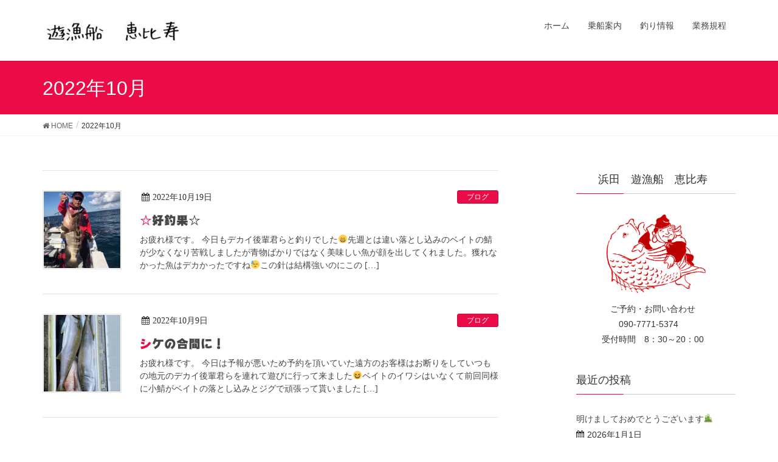

--- FILE ---
content_type: text/html; charset=UTF-8
request_url: https://yuugyoebisu.com/2022/10/
body_size: 12579
content:
<!DOCTYPE html>
<html lang="ja">
<head>
<meta charset="utf-8">
<meta http-equiv="X-UA-Compatible" content="IE=edge">
<meta name="viewport" content="width=device-width, initial-scale=1">
<title>2022年10月 | 浜田　遊漁船　恵比寿（えびす）</title>
<meta name='robots' content='max-image-preview:large' />
<meta name="keywords" content="浜田、浜田市、船釣り、遊漁船、恵比寿、えびす、島根県、山陰、イカ釣り、アジ、鯛" />
<link rel='dns-prefetch' href='//webfonts.xserver.jp' />
<link rel='dns-prefetch' href='//s0.wp.com' />
<link rel='dns-prefetch' href='//oss.maxcdn.com' />
<link rel="alternate" type="application/rss+xml" title="浜田　遊漁船　恵比寿（えびす） &raquo; フィード" href="https://yuugyoebisu.com/feed/" />
<link rel="alternate" type="application/rss+xml" title="浜田　遊漁船　恵比寿（えびす） &raquo; コメントフィード" href="https://yuugyoebisu.com/comments/feed/" />
<meta name="description" content="2022年10月 の記事 浜田　遊漁船　恵比寿（えびす） 山陰　島根県　浜田　遊漁船　恵比寿です。イカ釣り、流し釣り、ジギングから泳がせ釣りなどご希望があればご相談に応じます。山陰島根浜田沖の釣果情報をお伝えします！出港場所：浜田市大辻町　お気軽にお問い合わせください。" /><script type="text/javascript">
/* <![CDATA[ */
window._wpemojiSettings = {"baseUrl":"https:\/\/s.w.org\/images\/core\/emoji\/14.0.0\/72x72\/","ext":".png","svgUrl":"https:\/\/s.w.org\/images\/core\/emoji\/14.0.0\/svg\/","svgExt":".svg","source":{"concatemoji":"https:\/\/yuugyoebisu.com\/wp-includes\/js\/wp-emoji-release.min.js?ver=6.4.7"}};
/*! This file is auto-generated */
!function(i,n){var o,s,e;function c(e){try{var t={supportTests:e,timestamp:(new Date).valueOf()};sessionStorage.setItem(o,JSON.stringify(t))}catch(e){}}function p(e,t,n){e.clearRect(0,0,e.canvas.width,e.canvas.height),e.fillText(t,0,0);var t=new Uint32Array(e.getImageData(0,0,e.canvas.width,e.canvas.height).data),r=(e.clearRect(0,0,e.canvas.width,e.canvas.height),e.fillText(n,0,0),new Uint32Array(e.getImageData(0,0,e.canvas.width,e.canvas.height).data));return t.every(function(e,t){return e===r[t]})}function u(e,t,n){switch(t){case"flag":return n(e,"\ud83c\udff3\ufe0f\u200d\u26a7\ufe0f","\ud83c\udff3\ufe0f\u200b\u26a7\ufe0f")?!1:!n(e,"\ud83c\uddfa\ud83c\uddf3","\ud83c\uddfa\u200b\ud83c\uddf3")&&!n(e,"\ud83c\udff4\udb40\udc67\udb40\udc62\udb40\udc65\udb40\udc6e\udb40\udc67\udb40\udc7f","\ud83c\udff4\u200b\udb40\udc67\u200b\udb40\udc62\u200b\udb40\udc65\u200b\udb40\udc6e\u200b\udb40\udc67\u200b\udb40\udc7f");case"emoji":return!n(e,"\ud83e\udef1\ud83c\udffb\u200d\ud83e\udef2\ud83c\udfff","\ud83e\udef1\ud83c\udffb\u200b\ud83e\udef2\ud83c\udfff")}return!1}function f(e,t,n){var r="undefined"!=typeof WorkerGlobalScope&&self instanceof WorkerGlobalScope?new OffscreenCanvas(300,150):i.createElement("canvas"),a=r.getContext("2d",{willReadFrequently:!0}),o=(a.textBaseline="top",a.font="600 32px Arial",{});return e.forEach(function(e){o[e]=t(a,e,n)}),o}function t(e){var t=i.createElement("script");t.src=e,t.defer=!0,i.head.appendChild(t)}"undefined"!=typeof Promise&&(o="wpEmojiSettingsSupports",s=["flag","emoji"],n.supports={everything:!0,everythingExceptFlag:!0},e=new Promise(function(e){i.addEventListener("DOMContentLoaded",e,{once:!0})}),new Promise(function(t){var n=function(){try{var e=JSON.parse(sessionStorage.getItem(o));if("object"==typeof e&&"number"==typeof e.timestamp&&(new Date).valueOf()<e.timestamp+604800&&"object"==typeof e.supportTests)return e.supportTests}catch(e){}return null}();if(!n){if("undefined"!=typeof Worker&&"undefined"!=typeof OffscreenCanvas&&"undefined"!=typeof URL&&URL.createObjectURL&&"undefined"!=typeof Blob)try{var e="postMessage("+f.toString()+"("+[JSON.stringify(s),u.toString(),p.toString()].join(",")+"));",r=new Blob([e],{type:"text/javascript"}),a=new Worker(URL.createObjectURL(r),{name:"wpTestEmojiSupports"});return void(a.onmessage=function(e){c(n=e.data),a.terminate(),t(n)})}catch(e){}c(n=f(s,u,p))}t(n)}).then(function(e){for(var t in e)n.supports[t]=e[t],n.supports.everything=n.supports.everything&&n.supports[t],"flag"!==t&&(n.supports.everythingExceptFlag=n.supports.everythingExceptFlag&&n.supports[t]);n.supports.everythingExceptFlag=n.supports.everythingExceptFlag&&!n.supports.flag,n.DOMReady=!1,n.readyCallback=function(){n.DOMReady=!0}}).then(function(){return e}).then(function(){var e;n.supports.everything||(n.readyCallback(),(e=n.source||{}).concatemoji?t(e.concatemoji):e.wpemoji&&e.twemoji&&(t(e.twemoji),t(e.wpemoji)))}))}((window,document),window._wpemojiSettings);
/* ]]> */
</script>
<link rel='stylesheet' id='font-awesome-css' href='https://yuugyoebisu.com/wp-content/themes/lightning/inc/font-awesome/versions/4.7.0/css/font-awesome.min.css?ver=4.7' type='text/css' media='all' />
<style id='wp-emoji-styles-inline-css' type='text/css'>

	img.wp-smiley, img.emoji {
		display: inline !important;
		border: none !important;
		box-shadow: none !important;
		height: 1em !important;
		width: 1em !important;
		margin: 0 0.07em !important;
		vertical-align: -0.1em !important;
		background: none !important;
		padding: 0 !important;
	}
</style>
<link rel='stylesheet' id='wp-block-library-css' href='https://yuugyoebisu.com/wp-includes/css/dist/block-library/style.min.css?ver=6.4.7' type='text/css' media='all' />
<link rel='stylesheet' id='vk-blocks-build-css-css' href='https://yuugyoebisu.com/wp-content/plugins/vk-all-in-one-expansion-unit/plugins/vk-blocks/build/block-build.css?ver=0.6.0' type='text/css' media='all' />
<style id='pdfemb-pdf-embedder-viewer-style-inline-css' type='text/css'>
.wp-block-pdfemb-pdf-embedder-viewer{max-width:none}

</style>
<style id='classic-theme-styles-inline-css' type='text/css'>
/*! This file is auto-generated */
.wp-block-button__link{color:#fff;background-color:#32373c;border-radius:9999px;box-shadow:none;text-decoration:none;padding:calc(.667em + 2px) calc(1.333em + 2px);font-size:1.125em}.wp-block-file__button{background:#32373c;color:#fff;text-decoration:none}
</style>
<style id='global-styles-inline-css' type='text/css'>
body{--wp--preset--color--black: #000000;--wp--preset--color--cyan-bluish-gray: #abb8c3;--wp--preset--color--white: #ffffff;--wp--preset--color--pale-pink: #f78da7;--wp--preset--color--vivid-red: #cf2e2e;--wp--preset--color--luminous-vivid-orange: #ff6900;--wp--preset--color--luminous-vivid-amber: #fcb900;--wp--preset--color--light-green-cyan: #7bdcb5;--wp--preset--color--vivid-green-cyan: #00d084;--wp--preset--color--pale-cyan-blue: #8ed1fc;--wp--preset--color--vivid-cyan-blue: #0693e3;--wp--preset--color--vivid-purple: #9b51e0;--wp--preset--gradient--vivid-cyan-blue-to-vivid-purple: linear-gradient(135deg,rgba(6,147,227,1) 0%,rgb(155,81,224) 100%);--wp--preset--gradient--light-green-cyan-to-vivid-green-cyan: linear-gradient(135deg,rgb(122,220,180) 0%,rgb(0,208,130) 100%);--wp--preset--gradient--luminous-vivid-amber-to-luminous-vivid-orange: linear-gradient(135deg,rgba(252,185,0,1) 0%,rgba(255,105,0,1) 100%);--wp--preset--gradient--luminous-vivid-orange-to-vivid-red: linear-gradient(135deg,rgba(255,105,0,1) 0%,rgb(207,46,46) 100%);--wp--preset--gradient--very-light-gray-to-cyan-bluish-gray: linear-gradient(135deg,rgb(238,238,238) 0%,rgb(169,184,195) 100%);--wp--preset--gradient--cool-to-warm-spectrum: linear-gradient(135deg,rgb(74,234,220) 0%,rgb(151,120,209) 20%,rgb(207,42,186) 40%,rgb(238,44,130) 60%,rgb(251,105,98) 80%,rgb(254,248,76) 100%);--wp--preset--gradient--blush-light-purple: linear-gradient(135deg,rgb(255,206,236) 0%,rgb(152,150,240) 100%);--wp--preset--gradient--blush-bordeaux: linear-gradient(135deg,rgb(254,205,165) 0%,rgb(254,45,45) 50%,rgb(107,0,62) 100%);--wp--preset--gradient--luminous-dusk: linear-gradient(135deg,rgb(255,203,112) 0%,rgb(199,81,192) 50%,rgb(65,88,208) 100%);--wp--preset--gradient--pale-ocean: linear-gradient(135deg,rgb(255,245,203) 0%,rgb(182,227,212) 50%,rgb(51,167,181) 100%);--wp--preset--gradient--electric-grass: linear-gradient(135deg,rgb(202,248,128) 0%,rgb(113,206,126) 100%);--wp--preset--gradient--midnight: linear-gradient(135deg,rgb(2,3,129) 0%,rgb(40,116,252) 100%);--wp--preset--font-size--small: 13px;--wp--preset--font-size--medium: 20px;--wp--preset--font-size--large: 36px;--wp--preset--font-size--x-large: 42px;--wp--preset--spacing--20: 0.44rem;--wp--preset--spacing--30: 0.67rem;--wp--preset--spacing--40: 1rem;--wp--preset--spacing--50: 1.5rem;--wp--preset--spacing--60: 2.25rem;--wp--preset--spacing--70: 3.38rem;--wp--preset--spacing--80: 5.06rem;--wp--preset--shadow--natural: 6px 6px 9px rgba(0, 0, 0, 0.2);--wp--preset--shadow--deep: 12px 12px 50px rgba(0, 0, 0, 0.4);--wp--preset--shadow--sharp: 6px 6px 0px rgba(0, 0, 0, 0.2);--wp--preset--shadow--outlined: 6px 6px 0px -3px rgba(255, 255, 255, 1), 6px 6px rgba(0, 0, 0, 1);--wp--preset--shadow--crisp: 6px 6px 0px rgba(0, 0, 0, 1);}:where(.is-layout-flex){gap: 0.5em;}:where(.is-layout-grid){gap: 0.5em;}body .is-layout-flow > .alignleft{float: left;margin-inline-start: 0;margin-inline-end: 2em;}body .is-layout-flow > .alignright{float: right;margin-inline-start: 2em;margin-inline-end: 0;}body .is-layout-flow > .aligncenter{margin-left: auto !important;margin-right: auto !important;}body .is-layout-constrained > .alignleft{float: left;margin-inline-start: 0;margin-inline-end: 2em;}body .is-layout-constrained > .alignright{float: right;margin-inline-start: 2em;margin-inline-end: 0;}body .is-layout-constrained > .aligncenter{margin-left: auto !important;margin-right: auto !important;}body .is-layout-constrained > :where(:not(.alignleft):not(.alignright):not(.alignfull)){max-width: var(--wp--style--global--content-size);margin-left: auto !important;margin-right: auto !important;}body .is-layout-constrained > .alignwide{max-width: var(--wp--style--global--wide-size);}body .is-layout-flex{display: flex;}body .is-layout-flex{flex-wrap: wrap;align-items: center;}body .is-layout-flex > *{margin: 0;}body .is-layout-grid{display: grid;}body .is-layout-grid > *{margin: 0;}:where(.wp-block-columns.is-layout-flex){gap: 2em;}:where(.wp-block-columns.is-layout-grid){gap: 2em;}:where(.wp-block-post-template.is-layout-flex){gap: 1.25em;}:where(.wp-block-post-template.is-layout-grid){gap: 1.25em;}.has-black-color{color: var(--wp--preset--color--black) !important;}.has-cyan-bluish-gray-color{color: var(--wp--preset--color--cyan-bluish-gray) !important;}.has-white-color{color: var(--wp--preset--color--white) !important;}.has-pale-pink-color{color: var(--wp--preset--color--pale-pink) !important;}.has-vivid-red-color{color: var(--wp--preset--color--vivid-red) !important;}.has-luminous-vivid-orange-color{color: var(--wp--preset--color--luminous-vivid-orange) !important;}.has-luminous-vivid-amber-color{color: var(--wp--preset--color--luminous-vivid-amber) !important;}.has-light-green-cyan-color{color: var(--wp--preset--color--light-green-cyan) !important;}.has-vivid-green-cyan-color{color: var(--wp--preset--color--vivid-green-cyan) !important;}.has-pale-cyan-blue-color{color: var(--wp--preset--color--pale-cyan-blue) !important;}.has-vivid-cyan-blue-color{color: var(--wp--preset--color--vivid-cyan-blue) !important;}.has-vivid-purple-color{color: var(--wp--preset--color--vivid-purple) !important;}.has-black-background-color{background-color: var(--wp--preset--color--black) !important;}.has-cyan-bluish-gray-background-color{background-color: var(--wp--preset--color--cyan-bluish-gray) !important;}.has-white-background-color{background-color: var(--wp--preset--color--white) !important;}.has-pale-pink-background-color{background-color: var(--wp--preset--color--pale-pink) !important;}.has-vivid-red-background-color{background-color: var(--wp--preset--color--vivid-red) !important;}.has-luminous-vivid-orange-background-color{background-color: var(--wp--preset--color--luminous-vivid-orange) !important;}.has-luminous-vivid-amber-background-color{background-color: var(--wp--preset--color--luminous-vivid-amber) !important;}.has-light-green-cyan-background-color{background-color: var(--wp--preset--color--light-green-cyan) !important;}.has-vivid-green-cyan-background-color{background-color: var(--wp--preset--color--vivid-green-cyan) !important;}.has-pale-cyan-blue-background-color{background-color: var(--wp--preset--color--pale-cyan-blue) !important;}.has-vivid-cyan-blue-background-color{background-color: var(--wp--preset--color--vivid-cyan-blue) !important;}.has-vivid-purple-background-color{background-color: var(--wp--preset--color--vivid-purple) !important;}.has-black-border-color{border-color: var(--wp--preset--color--black) !important;}.has-cyan-bluish-gray-border-color{border-color: var(--wp--preset--color--cyan-bluish-gray) !important;}.has-white-border-color{border-color: var(--wp--preset--color--white) !important;}.has-pale-pink-border-color{border-color: var(--wp--preset--color--pale-pink) !important;}.has-vivid-red-border-color{border-color: var(--wp--preset--color--vivid-red) !important;}.has-luminous-vivid-orange-border-color{border-color: var(--wp--preset--color--luminous-vivid-orange) !important;}.has-luminous-vivid-amber-border-color{border-color: var(--wp--preset--color--luminous-vivid-amber) !important;}.has-light-green-cyan-border-color{border-color: var(--wp--preset--color--light-green-cyan) !important;}.has-vivid-green-cyan-border-color{border-color: var(--wp--preset--color--vivid-green-cyan) !important;}.has-pale-cyan-blue-border-color{border-color: var(--wp--preset--color--pale-cyan-blue) !important;}.has-vivid-cyan-blue-border-color{border-color: var(--wp--preset--color--vivid-cyan-blue) !important;}.has-vivid-purple-border-color{border-color: var(--wp--preset--color--vivid-purple) !important;}.has-vivid-cyan-blue-to-vivid-purple-gradient-background{background: var(--wp--preset--gradient--vivid-cyan-blue-to-vivid-purple) !important;}.has-light-green-cyan-to-vivid-green-cyan-gradient-background{background: var(--wp--preset--gradient--light-green-cyan-to-vivid-green-cyan) !important;}.has-luminous-vivid-amber-to-luminous-vivid-orange-gradient-background{background: var(--wp--preset--gradient--luminous-vivid-amber-to-luminous-vivid-orange) !important;}.has-luminous-vivid-orange-to-vivid-red-gradient-background{background: var(--wp--preset--gradient--luminous-vivid-orange-to-vivid-red) !important;}.has-very-light-gray-to-cyan-bluish-gray-gradient-background{background: var(--wp--preset--gradient--very-light-gray-to-cyan-bluish-gray) !important;}.has-cool-to-warm-spectrum-gradient-background{background: var(--wp--preset--gradient--cool-to-warm-spectrum) !important;}.has-blush-light-purple-gradient-background{background: var(--wp--preset--gradient--blush-light-purple) !important;}.has-blush-bordeaux-gradient-background{background: var(--wp--preset--gradient--blush-bordeaux) !important;}.has-luminous-dusk-gradient-background{background: var(--wp--preset--gradient--luminous-dusk) !important;}.has-pale-ocean-gradient-background{background: var(--wp--preset--gradient--pale-ocean) !important;}.has-electric-grass-gradient-background{background: var(--wp--preset--gradient--electric-grass) !important;}.has-midnight-gradient-background{background: var(--wp--preset--gradient--midnight) !important;}.has-small-font-size{font-size: var(--wp--preset--font-size--small) !important;}.has-medium-font-size{font-size: var(--wp--preset--font-size--medium) !important;}.has-large-font-size{font-size: var(--wp--preset--font-size--large) !important;}.has-x-large-font-size{font-size: var(--wp--preset--font-size--x-large) !important;}
.wp-block-navigation a:where(:not(.wp-element-button)){color: inherit;}
:where(.wp-block-post-template.is-layout-flex){gap: 1.25em;}:where(.wp-block-post-template.is-layout-grid){gap: 1.25em;}
:where(.wp-block-columns.is-layout-flex){gap: 2em;}:where(.wp-block-columns.is-layout-grid){gap: 2em;}
.wp-block-pullquote{font-size: 1.5em;line-height: 1.6;}
</style>
<link rel='stylesheet' id='vk-mobile-nav-css-css' href='https://yuugyoebisu.com/wp-content/plugins/lightning-advanced-unit/inc/vk-mobile-nav/css/vk-mobile-nav-bright.css?ver=0.0.1' type='text/css' media='all' />
<link rel='stylesheet' id='vkExUnit_common_style-css' href='https://yuugyoebisu.com/wp-content/plugins/vk-all-in-one-expansion-unit/css/vkExUnit_style.css?ver=9.1.3' type='text/css' media='all' />
<link rel='stylesheet' id='wc-shortcodes-style-css' href='https://yuugyoebisu.com/wp-content/plugins/wc-shortcodes/public/assets/css/style.css?ver=3.46' type='text/css' media='all' />
<link rel='stylesheet' id='lightning-design-style-css' href='https://yuugyoebisu.com/wp-content/themes/lightning/design_skin/origin/css/style.css?ver=4.4.12' type='text/css' media='all' />
<style id='lightning-design-style-inline-css' type='text/css'>
/* ltg theme common*/.color_key_bg,.color_key_bg_hover:hover{background-color: #ea0b47;}.color_key_txt,.color_key_txt_hover:hover{color: #ea0b47;}.color_key_border,.color_key_border_hover:hover{border-color: #ea0b47;}.color_key_dark_bg,.color_key_dark_bg_hover:hover{background-color: #bc0f48;}.color_key_dark_txt,.color_key_dark_txt_hover:hover{color: #bc0f48;}.color_key_dark_border,.color_key_dark_border_hover:hover{border-color: #bc0f48;}
html, body { overflow-x: hidden; }.veu_color_txt_key { color:#bc0f48 ; }.veu_color_bg_key { background-color:#bc0f48 ; }.veu_color_border_key { border-color:#bc0f48 ; }.btn-default { border-color:#ea0b47;color:#ea0b47;}.btn-default:focus,.btn-default:hover { border-color:#ea0b47;background-color: #ea0b47; }.btn-primary { background-color:#ea0b47;border-color:#bc0f48; }.btn-primary:focus,.btn-primary:hover { background-color:#bc0f48;border-color:#ea0b47; }
a { color:#bc0f48 ; }a:hover { color:#ea0b47 ; }ul.gMenu a:hover { color:#ea0b47; }.page-header { background-color:#ea0b47; }h1.entry-title:first-letter,.single h1.entry-title:first-letter { color:#ea0b47; }h2,.mainSection-title { border-top-color:#ea0b47; }h3:after,.subSection-title:after { border-bottom-color:#ea0b47; }.media .media-body .media-heading a:hover { color:#ea0b47; }ul.page-numbers li span.page-numbers.current { background-color:#ea0b47; }.pager li > a { border-color:#ea0b47;color:#ea0b47;}.pager li > a:hover { background-color:#ea0b47;color:#fff;}footer { border-top-color:#ea0b47; }dt { border-left-color:#ea0b47; }@media (min-width: 768px){ ul.gMenu > li > a:hover:after, ul.gMenu > li.current-post-ancestor > a:after, ul.gMenu > li.current-menu-item > a:after, ul.gMenu > li.current-menu-parent > a:after, ul.gMenu > li.current-menu-ancestor > a:after, ul.gMenu > li.current_page_parent > a:after, ul.gMenu > li.current_page_ancestor > a:after { border-bottom-color: #ea0b47 ; } ul.gMenu > li > a:hover .gMenu_description { color: #ea0b47 ; }} /* @media (min-width: 768px) */
.tagcloud a:before { font-family:FontAwesome;content:"\f02b"; }
.menuBtn { display:none; }body.device-mobile .gMenu_outer{ display:none; }
</style>
<link rel='stylesheet' id='lightning-theme-style-css' href='https://yuugyoebisu.com/wp-content/themes/lightning/style.css?ver=4.4.12' type='text/css' media='all' />
<link rel='stylesheet' id='wordpresscanvas-font-awesome-css' href='https://yuugyoebisu.com/wp-content/plugins/wc-shortcodes/public/assets/css/font-awesome.min.css?ver=4.7.0' type='text/css' media='all' />
<link rel='stylesheet' id='jetpack_css-css' href='https://yuugyoebisu.com/wp-content/plugins/jetpack/css/jetpack.css?ver=7.5.7' type='text/css' media='all' />
<script type="text/javascript" src="https://yuugyoebisu.com/wp-includes/js/jquery/jquery.min.js?ver=3.7.1" id="jquery-core-js"></script>
<script type="text/javascript" src="https://yuugyoebisu.com/wp-includes/js/jquery/jquery-migrate.min.js?ver=3.4.1" id="jquery-migrate-js"></script>
<script type="text/javascript" src="//webfonts.xserver.jp/js/xserver.js?ver=1.1.1" id="typesquare_std-js"></script>
<script type="text/javascript" src="https://yuugyoebisu.com/wp-content/plugins/lightning-advanced-unit/inc/vk-mobile-nav/js/vk-mobile-nav.min.js?ver=0.0.1" id="vk-mobile-nav-js-js"></script>
<!--[if lt IE 9]>
<script type="text/javascript" src="//oss.maxcdn.com/html5shiv/3.7.2/html5shiv.min.js?ver=6.4.7" id="html5shiv-js"></script>
<![endif]-->
<!--[if lt IE 9]>
<script type="text/javascript" src="//oss.maxcdn.com/respond/1.4.2/respond.min.js?ver=6.4.7" id="respond-js"></script>
<![endif]-->
<script type="text/javascript" src="https://yuugyoebisu.com/wp-content/themes/lightning/js/lightning.min.js?ver=4.4.12" id="lightning-js-js"></script>
<script type="text/javascript" src="https://yuugyoebisu.com/wp-content/plugins/lightning-advanced-unit/js/lightning-adv.min.js?ver=3.3.3" id="lightning_adv_unit_script-js"></script>
<link rel="https://api.w.org/" href="https://yuugyoebisu.com/wp-json/" /><link rel="EditURI" type="application/rsd+xml" title="RSD" href="https://yuugyoebisu.com/xmlrpc.php?rsd" />
<meta name="generator" content="WordPress 6.4.7" />
<style type='text/css'>#post-1450 h1,#post-1450 h2,#post-1450 h3,#post-1450 .entry-title{ font-family: "ぶらっしゅ" !important;}#post-1450 h4,#post-1450 h5,#post-1450 h6{ font-family: "ぶらっしゅ" !important;}#post-1450.hentry{ font-family: "じゅん501" !important;}#post-1450 strong,#post-1450 b{ font-family: "G2サンセリフ" !important;}#post-1436 h1,#post-1436 h2,#post-1436 h3,#post-1436 .entry-title{ font-family: "ぶらっしゅ" !important;}#post-1436 h4,#post-1436 h5,#post-1436 h6{ font-family: "ぶらっしゅ" !important;}#post-1436.hentry{ font-family: "じゅん501" !important;}#post-1436 strong,#post-1436 b{ font-family: "G2サンセリフ" !important;}</style>
<link rel='dns-prefetch' href='//v0.wordpress.com'/>
<link rel='dns-prefetch' href='//i0.wp.com'/>
<link rel='dns-prefetch' href='//i1.wp.com'/>
<link rel='dns-prefetch' href='//i2.wp.com'/>
<style type='text/css'>img#wpstats{display:none}</style><style>.simplemap img{max-width:none !important;padding:0 !important;margin:0 !important;}.staticmap,.staticmap img{max-width:100% !important;height:auto !important;}.simplemap .simplemap-content{display:none;}</style>
<script>var google_map_api_key = "AIzaSyAFfKdA8HWT09Li1IXQ17qagVM4PVnT4t8";</script><!-- [ VK All in one Expansion Unit OGP ] -->
<meta property="og:site_name" content="浜田　遊漁船　恵比寿（えびす）" />
<meta property="og:url" content="https://yuugyoebisu.com/2022/10/19/%e2%98%86%e5%a5%bd%e9%87%a3%e6%9e%9c%e2%98%86/" />
<meta property="og:title" content="2022年10月 | 浜田　遊漁船　恵比寿（えびす）" />
<meta property="og:description" content="2022年10月 の記事 浜田　遊漁船　恵比寿（えびす） 山陰　島根県　浜田　遊漁船　恵比寿です。イカ釣り、流し釣り、ジギングから泳がせ釣りなどご希望があればご相談に応じます。山陰島根浜田沖の釣果情報をお伝えします！出港場所：浜田市大辻町　お気軽にお問い合わせください。" />
<meta property="og:type" content="article" />
<!-- [ / VK All in one Expansion Unit OGP ] -->
<link rel="icon" href="https://i2.wp.com/yuugyoebisu.com/wp-content/uploads/2018/04/cropped-IMG_0677-1.jpg?fit=32%2C32&#038;ssl=1" sizes="32x32" />
<link rel="icon" href="https://i2.wp.com/yuugyoebisu.com/wp-content/uploads/2018/04/cropped-IMG_0677-1.jpg?fit=192%2C192&#038;ssl=1" sizes="192x192" />
<link rel="apple-touch-icon" href="https://i2.wp.com/yuugyoebisu.com/wp-content/uploads/2018/04/cropped-IMG_0677-1.jpg?fit=180%2C180&#038;ssl=1" />
<meta name="msapplication-TileImage" content="https://i2.wp.com/yuugyoebisu.com/wp-content/uploads/2018/04/cropped-IMG_0677-1.jpg?fit=270%2C270&#038;ssl=1" />
<style id="tt-easy-google-font-styles" type="text/css">p { }
h1 { }
h2 { }
h3 { }
h4 { }
h5 { }
h6 { }
</style>
</head>
<body class="archive date device-pc sidebar-fix post-type-post wc-shortcodes-font-awesome-enabled fa_v4 headfix header_height_changer">
<div class="vk-mobile-nav-menu-btn">MENU</div><div class="vk-mobile-nav"><aside class="widget vk-mobile-nav-widget widget_wp_widget_vkexunit_profile" id="wp_widget_vkexunit_profile-6">
<div class="veu_profile">
<h1 class="widget-title subSection-title">プロフィール</h1><div class="profile" >
<p class="profile_text">イカ釣り、流し釣り、ジギングから泳がせ釣りなど、お気軽にご相談ください</p>

</div>
<!-- / .site-profile -->
</div>
</aside>	<aside class="widget vk-mobile-nav-widget widget_wp_widget_vk_taxonomy_list" id="wp_widget_vk_taxonomy_list-2">	<div class="sideWidget widget_taxonomies widget_nav_menu">
		<h1 class="widget-title subSection-title">カテゴリー</h1>		<ul class="localNavi">
				<li class="cat-item cat-item-1"><a href="https://yuugyoebisu.com/category/blog/">ブログ</a>
<ul class='children'>
	<li class="cat-item cat-item-3"><a href="https://yuugyoebisu.com/category/blog/news/">釣り情報</a>
</li>
	<li class="cat-item cat-item-4"><a href="https://yuugyoebisu.com/category/blog/resipe/">船長の酒のつまみ</a>
</li>
	<li class="cat-item cat-item-2"><a href="https://yuugyoebisu.com/category/blog/info/">お知らせ</a>
</li>
	<li class="cat-item cat-item-5"><a href="https://yuugyoebisu.com/category/blog/other/">その他</a>
</li>
</ul>
</li>
		</ul>
	</div>
	</aside>	<aside class="widget vk-mobile-nav-widget widget_block" id="block-2">
<div data-wp-interactive="" class="wp-block-file"><object data-wp-bind--hidden="!selectors.core.file.hasPdfPreview" hidden class="wp-block-file__embed" data="https://yuugyoebisu.com/wp-content/uploads/2024/04/HP業務規程-1.pdf" type="application/pdf" style="width:100%;height:600px" aria-label="業務規程の埋め込み。"></object><a id="wp-block-file--media-f33cd844-cbaf-49fd-8ba4-5813b5c14b28" href="https://yuugyoebisu.com/wp-content/uploads/2024/04/HP業務規程-1.pdf">業務規程</a><a href="https://yuugyoebisu.com/wp-content/uploads/2024/04/HP業務規程-1.pdf" class="wp-block-file__button wp-element-button" download aria-describedby="wp-block-file--media-f33cd844-cbaf-49fd-8ba4-5813b5c14b28">ダウンロード</a></div>
</aside></div><header class="navbar siteHeader">
		<div class="container siteHeadContainer">
		<div class="navbar-header">
			<h1 class="navbar-brand siteHeader_logo">
			<a href="https://yuugyoebisu.com/"><span>
			<img src="https://yuugyoebisu.com/wp-content/uploads/2018/04/yuugyoebisurogo-e1523812518497.jpg" alt="浜田　遊漁船　恵比寿（えびす）" />			</span></a>
			</h1>
									  <a href="#" class="btn btn-default menuBtn menuClose menuBtn_left" id="menuBtn"><i class="fa fa-bars" aria-hidden="true"></i></a>
					</div>

		<div id="gMenu_outer" class="gMenu_outer"><nav class="menu-%e3%83%98%e3%83%83%e3%83%80%e3%83%bc%e3%83%a1%e3%83%8b%e3%83%a5%e3%83%bc-container"><ul id="menu-%e3%83%98%e3%83%83%e3%83%80%e3%83%bc%e3%83%a1%e3%83%8b%e3%83%a5%e3%83%bc" class="menu nav gMenu"><li id="menu-item-1611" class="menu-item menu-item-type-custom menu-item-object-custom menu-item-home"><a href="https://yuugyoebisu.com/"><strong class="gMenu_name">ホーム</strong></a></li>
<li id="menu-item-1612" class="menu-item menu-item-type-post_type menu-item-object-page"><a href="https://yuugyoebisu.com/access/"><strong class="gMenu_name">乗船案内</strong></a></li>
<li id="menu-item-1619" class="menu-item menu-item-type-custom menu-item-object-custom"><a href="https://yuugyoebisu.com/category/blog/news/"><strong class="gMenu_name">釣り情報</strong></a></li>
<li id="menu-item-1615" class="menu-item menu-item-type-custom menu-item-object-custom"><a href="https://yuugyoebisu.com/wp-content/uploads/2024/04/HP業務規程.pdf"><strong class="gMenu_name">業務規程</strong></a></li>
</ul></nav></div>	</div>
	</header>

<div class="section page-header"><div class="container"><div class="row"><div class="col-md-12">
<h1 class="page-header_pageTitle">
2022年10月</h1>
</div></div></div></div><!-- [ /.page-header ] -->
<!-- [ .breadSection ] -->
<div class="section breadSection">
<div class="container">
<div class="row">
<ol class="breadcrumb" itemtype="http://schema.org/BreadcrumbList"><li id="panHome" itemprop="itemListElement" itemscope itemtype="http://schema.org/ListItem"><a itemprop="item" href="https://yuugyoebisu.com/"><span itemprop="name"><i class="fa fa-home"></i> HOME</span></a></li><li><span>2022年10月</span></li></ol>
</div>
</div>
</div>
<!-- [ /.breadSection ] -->
<div class="section siteContent">
<div class="container">
<div class="row">

<div class="col-md-8 mainSection" id="main" role="main">

	
<div class="postList">


	
		<article class="media">
<div id="post-1450" class="post-1450 post type-post status-publish format-standard has-post-thumbnail hentry category-blog category-news tag-42">
		<div class="media-left postList_thumbnail">
		<a href="https://yuugyoebisu.com/2022/10/19/%e2%98%86%e5%a5%bd%e9%87%a3%e6%9e%9c%e2%98%86/">
		<img width="150" height="150" src="https://i0.wp.com/yuugyoebisu.com/wp-content/uploads/2022/10/img_2074.jpg?resize=150%2C150&amp;ssl=1" class="media-object wp-post-image" alt="" decoding="async" srcset="https://i0.wp.com/yuugyoebisu.com/wp-content/uploads/2022/10/img_2074.jpg?resize=150%2C150&amp;ssl=1 150w, https://i0.wp.com/yuugyoebisu.com/wp-content/uploads/2022/10/img_2074.jpg?zoom=2&amp;resize=150%2C150&amp;ssl=1 300w, https://i0.wp.com/yuugyoebisu.com/wp-content/uploads/2022/10/img_2074.jpg?zoom=3&amp;resize=150%2C150&amp;ssl=1 450w" sizes="(max-width: 150px) 100vw, 150px" data-attachment-id="1443" data-permalink="https://yuugyoebisu.com/img_2074-jpg/" data-orig-file="https://i0.wp.com/yuugyoebisu.com/wp-content/uploads/2022/10/img_2074.jpg?fit=1108%2C1478&amp;ssl=1" data-orig-size="1108,1478" data-comments-opened="0" data-image-meta="{&quot;aperture&quot;:&quot;0&quot;,&quot;credit&quot;:&quot;&quot;,&quot;camera&quot;:&quot;&quot;,&quot;caption&quot;:&quot;&quot;,&quot;created_timestamp&quot;:&quot;0&quot;,&quot;copyright&quot;:&quot;&quot;,&quot;focal_length&quot;:&quot;0&quot;,&quot;iso&quot;:&quot;0&quot;,&quot;shutter_speed&quot;:&quot;0&quot;,&quot;title&quot;:&quot;&quot;,&quot;orientation&quot;:&quot;1&quot;}" data-image-title="img_2074.jpg" data-image-description="" data-medium-file="https://i0.wp.com/yuugyoebisu.com/wp-content/uploads/2022/10/img_2074.jpg?fit=225%2C300&amp;ssl=1" data-large-file="https://i0.wp.com/yuugyoebisu.com/wp-content/uploads/2022/10/img_2074.jpg?fit=750%2C1000&amp;ssl=1" />		</a>
	</div>
		<div class="media-body">
		
<div class="entry-meta">
<span class="published entry-meta_items">2022年10月19日</span>



<span class="entry-meta_items entry-meta_updated entry-meta_hidden">/ 最終更新日 : <span class="updated">2022年10月22日</span></span>


<span class="vcard author entry-meta_items entry-meta_items_author entry-meta_hidden"><span class="fn">ebisu</span></span>

<span class="entry-meta_items entry-meta_items_term"><a href="https://yuugyoebisu.com/category/blog/" class="btn btn-xs btn-primary">ブログ</a></span>
</div>		<h1 class="media-heading entry-title"><a href="https://yuugyoebisu.com/2022/10/19/%e2%98%86%e5%a5%bd%e9%87%a3%e6%9e%9c%e2%98%86/">☆好釣果☆</a></h1>
		<a href="https://yuugyoebisu.com/2022/10/19/%e2%98%86%e5%a5%bd%e9%87%a3%e6%9e%9c%e2%98%86/" class="media-body_excerpt"><p>お疲れ様です。 今日もデカイ後輩君らと釣りでした😁先週とは違い落とし込みのベイトの鯖が少なくなり苦戦しましたが青物ばかりではなく美味しい魚が顔を出してくれました。獲れなかった魚はデカかったですね😓この針は結構強いのにこの [&hellip;]</p>
</a>
		<!--
		<div><a href="https://yuugyoebisu.com/2022/10/19/%e2%98%86%e5%a5%bd%e9%87%a3%e6%9e%9c%e2%98%86/" class="btn btn-default btn-sm">続きを読む</a></div>
		-->   
	</div>
</div>
</article>		<article class="media">
<div id="post-1436" class="post-1436 post type-post status-publish format-standard has-post-thumbnail hentry category-blog category-news tag-33">
		<div class="media-left postList_thumbnail">
		<a href="https://yuugyoebisu.com/2022/10/09/1436/">
		<img width="150" height="150" src="https://i2.wp.com/yuugyoebisu.com/wp-content/uploads/2022/10/image-1.jpg?resize=150%2C150&amp;ssl=1" class="media-object wp-post-image" alt="" decoding="async" srcset="https://i2.wp.com/yuugyoebisu.com/wp-content/uploads/2022/10/image-1.jpg?resize=150%2C150&amp;ssl=1 150w, https://i2.wp.com/yuugyoebisu.com/wp-content/uploads/2022/10/image-1.jpg?zoom=2&amp;resize=150%2C150&amp;ssl=1 300w, https://i2.wp.com/yuugyoebisu.com/wp-content/uploads/2022/10/image-1.jpg?zoom=3&amp;resize=150%2C150&amp;ssl=1 450w" sizes="(max-width: 150px) 100vw, 150px" data-attachment-id="1434" data-permalink="https://yuugyoebisu.com/image-1-jpg/" data-orig-file="https://i2.wp.com/yuugyoebisu.com/wp-content/uploads/2022/10/image-1.jpg?fit=591%2C906&amp;ssl=1" data-orig-size="591,906" data-comments-opened="0" data-image-meta="{&quot;aperture&quot;:&quot;0&quot;,&quot;credit&quot;:&quot;&quot;,&quot;camera&quot;:&quot;&quot;,&quot;caption&quot;:&quot;&quot;,&quot;created_timestamp&quot;:&quot;0&quot;,&quot;copyright&quot;:&quot;&quot;,&quot;focal_length&quot;:&quot;0&quot;,&quot;iso&quot;:&quot;0&quot;,&quot;shutter_speed&quot;:&quot;0&quot;,&quot;title&quot;:&quot;&quot;,&quot;orientation&quot;:&quot;1&quot;}" data-image-title="image-1.jpg" data-image-description="" data-medium-file="https://i2.wp.com/yuugyoebisu.com/wp-content/uploads/2022/10/image-1.jpg?fit=196%2C300&amp;ssl=1" data-large-file="https://i2.wp.com/yuugyoebisu.com/wp-content/uploads/2022/10/image-1.jpg?fit=591%2C906&amp;ssl=1" />		</a>
	</div>
		<div class="media-body">
		
<div class="entry-meta">
<span class="published entry-meta_items">2022年10月9日</span>



<span class="entry-meta_items entry-meta_updated entry-meta_hidden">/ 最終更新日 : <span class="updated">2022年10月9日</span></span>


<span class="vcard author entry-meta_items entry-meta_items_author entry-meta_hidden"><span class="fn">ebisu</span></span>

<span class="entry-meta_items entry-meta_items_term"><a href="https://yuugyoebisu.com/category/blog/" class="btn btn-xs btn-primary">ブログ</a></span>
</div>		<h1 class="media-heading entry-title"><a href="https://yuugyoebisu.com/2022/10/09/1436/">シケの合間に！</a></h1>
		<a href="https://yuugyoebisu.com/2022/10/09/1436/" class="media-body_excerpt"><p>お疲れ様です。 今日は予報が悪いため予約を頂いていた遠方のお客様はお断りをしていつもの地元のデカイ後輩君らを連れて遊びに行って来ました😆ベイトのイワシはいなくて前回同様に小鯖がベイトの落とし込みとジグで頑張って貰いました [&hellip;]</p>
</a>
		<!--
		<div><a href="https://yuugyoebisu.com/2022/10/09/1436/" class="btn btn-default btn-sm">続きを読む</a></div>
		-->   
	</div>
</div>
</article>	
	
	
	
</div><!-- [ /.postList ] -->


</div><!-- [ /.mainSection ] -->

<div class="col-md-3 col-md-offset-1 subSection sideSection">
<aside class="widget widget_wp_widget_vkexunit_profile" id="wp_widget_vkexunit_profile-3">
<div class="veu_profile">
<h1 class="widget-title subSection-title">　　浜田　遊漁船　恵比寿</h1><div class="profile" >
<div class="media_outer media_center" style="width:180px;"><img class="profile_media" src="https://yuugyoebisu.com/wp-content/uploads/2018/04/pixta_20941319_M-e1523816301370.jpg" alt="pixta_20941319_M" /></div><p class="profile_text">　　　　ご予約・お問い合わせ<br />
　　　　　090-7771-5374<br />
　　　受付時間　8：30～20：00</p>

</div>
<!-- / .site-profile -->
</div>
</aside>

<aside class="widget">
<h1 class="subSection-title">最近の投稿</h1>

  <div class="media">

    
    <div class="media-body">
      <h4 class="media-heading"><a href="https://yuugyoebisu.com/2026/01/01/%e6%98%8e%e3%81%91%e3%81%be%e3%81%97%e3%81%a6%e3%81%8a%e3%82%81%e3%81%a7%e3%81%a8%e3%81%86%e3%81%94%e3%81%96%e3%81%84%e3%81%be%e3%81%99%f0%9f%8e%8d-2/">明けましておめでとうございます🎍</a></h4>
      <div class="published entry-meta_items">2026年1月1日</div>          
    </div>
  </div>


  <div class="media">

    
    <div class="media-body">
      <h4 class="media-heading"><a href="https://yuugyoebisu.com/2025/12/31/%e6%9d%a5%e5%b9%b4%e3%82%82%e3%82%88%e3%82%8d%e3%81%97%e3%81%8f%e3%81%8a%e9%a1%98%e3%81%84%e3%81%84%e3%81%9f%e3%81%97%e3%81%be%e3%81%99%ef%bc%81/">来年もよろしくお願いいたします！</a></h4>
      <div class="published entry-meta_items">2025年12月31日</div>          
    </div>
  </div>


  <div class="media">

    
    <div class="media-body">
      <h4 class="media-heading"><a href="https://yuugyoebisu.com/2025/11/22/%e6%9d%a5%e5%b9%b4%e3%81%ae%e4%ba%88%e7%b4%84%e9%96%8b%e5%a7%8b%e3%81%ab%e3%81%a4%e3%81%84%e3%81%a6/">来年の予約開始について</a></h4>
      <div class="published entry-meta_items">2025年11月22日</div>          
    </div>
  </div>


  <div class="media">

    
      <div class="media-left postList_thumbnail">
        <a href="https://yuugyoebisu.com/2025/10/12/%e8%90%bd%e3%81%a8%e3%81%97%e8%be%bc%e3%81%bf/">
        <img width="150" height="150" src="https://i1.wp.com/yuugyoebisu.com/wp-content/uploads/2025/10/img_7142-2-1.jpg?resize=150%2C150&amp;ssl=1" class="attachment-thumbnail size-thumbnail wp-post-image" alt="" decoding="async" loading="lazy" srcset="https://i1.wp.com/yuugyoebisu.com/wp-content/uploads/2025/10/img_7142-2-1.jpg?resize=150%2C150&amp;ssl=1 150w, https://i1.wp.com/yuugyoebisu.com/wp-content/uploads/2025/10/img_7142-2-1.jpg?zoom=2&amp;resize=150%2C150&amp;ssl=1 300w, https://i1.wp.com/yuugyoebisu.com/wp-content/uploads/2025/10/img_7142-2-1.jpg?zoom=3&amp;resize=150%2C150&amp;ssl=1 450w" sizes="(max-width: 150px) 100vw, 150px" data-attachment-id="1678" data-permalink="https://yuugyoebisu.com/img_7142-2-1-jpg/" data-orig-file="https://i1.wp.com/yuugyoebisu.com/wp-content/uploads/2025/10/img_7142-2-1.jpg?fit=1108%2C1477&amp;ssl=1" data-orig-size="1108,1477" data-comments-opened="0" data-image-meta="{&quot;aperture&quot;:&quot;0&quot;,&quot;credit&quot;:&quot;&quot;,&quot;camera&quot;:&quot;&quot;,&quot;caption&quot;:&quot;&quot;,&quot;created_timestamp&quot;:&quot;0&quot;,&quot;copyright&quot;:&quot;&quot;,&quot;focal_length&quot;:&quot;0&quot;,&quot;iso&quot;:&quot;0&quot;,&quot;shutter_speed&quot;:&quot;0&quot;,&quot;title&quot;:&quot;&quot;,&quot;orientation&quot;:&quot;1&quot;}" data-image-title="img_7142-2-1.jpg" data-image-description="" data-medium-file="https://i1.wp.com/yuugyoebisu.com/wp-content/uploads/2025/10/img_7142-2-1.jpg?fit=225%2C300&amp;ssl=1" data-large-file="https://i1.wp.com/yuugyoebisu.com/wp-content/uploads/2025/10/img_7142-2-1.jpg?fit=750%2C1000&amp;ssl=1" />        </a>
      </div>

    
    <div class="media-body">
      <h4 class="media-heading"><a href="https://yuugyoebisu.com/2025/10/12/%e8%90%bd%e3%81%a8%e3%81%97%e8%be%bc%e3%81%bf/">落とし込み</a></h4>
      <div class="published entry-meta_items">2025年10月12日</div>          
    </div>
  </div>


  <div class="media">

    
      <div class="media-left postList_thumbnail">
        <a href="https://yuugyoebisu.com/2025/10/11/%e8%90%bd%e3%81%a8%e3%81%97%e8%be%bc%e3%81%bf%e3%82%b7%e3%83%bc%e3%82%ba%e3%83%b3%e5%88%b0%e6%9d%a5%e2%80%bc%ef%b8%8f/">
        <img width="150" height="150" src="https://i0.wp.com/yuugyoebisu.com/wp-content/uploads/2025/10/img_7139-1.jpg?resize=150%2C150&amp;ssl=1" class="attachment-thumbnail size-thumbnail wp-post-image" alt="" decoding="async" loading="lazy" srcset="https://i0.wp.com/yuugyoebisu.com/wp-content/uploads/2025/10/img_7139-1.jpg?resize=150%2C150&amp;ssl=1 150w, https://i0.wp.com/yuugyoebisu.com/wp-content/uploads/2025/10/img_7139-1.jpg?zoom=2&amp;resize=150%2C150&amp;ssl=1 300w, https://i0.wp.com/yuugyoebisu.com/wp-content/uploads/2025/10/img_7139-1.jpg?zoom=3&amp;resize=150%2C150&amp;ssl=1 450w" sizes="(max-width: 150px) 100vw, 150px" data-attachment-id="1665" data-permalink="https://yuugyoebisu.com/img_7139-1-jpg/" data-orig-file="https://i0.wp.com/yuugyoebisu.com/wp-content/uploads/2025/10/img_7139-1.jpg?fit=1477%2C1108&amp;ssl=1" data-orig-size="1477,1108" data-comments-opened="0" data-image-meta="{&quot;aperture&quot;:&quot;0&quot;,&quot;credit&quot;:&quot;&quot;,&quot;camera&quot;:&quot;&quot;,&quot;caption&quot;:&quot;&quot;,&quot;created_timestamp&quot;:&quot;0&quot;,&quot;copyright&quot;:&quot;&quot;,&quot;focal_length&quot;:&quot;0&quot;,&quot;iso&quot;:&quot;0&quot;,&quot;shutter_speed&quot;:&quot;0&quot;,&quot;title&quot;:&quot;&quot;,&quot;orientation&quot;:&quot;1&quot;}" data-image-title="img_7139-1.jpg" data-image-description="" data-medium-file="https://i0.wp.com/yuugyoebisu.com/wp-content/uploads/2025/10/img_7139-1.jpg?fit=300%2C225&amp;ssl=1" data-large-file="https://i0.wp.com/yuugyoebisu.com/wp-content/uploads/2025/10/img_7139-1.jpg?fit=750%2C563&amp;ssl=1" />        </a>
      </div>

    
    <div class="media-body">
      <h4 class="media-heading"><a href="https://yuugyoebisu.com/2025/10/11/%e8%90%bd%e3%81%a8%e3%81%97%e8%be%bc%e3%81%bf%e3%82%b7%e3%83%bc%e3%82%ba%e3%83%b3%e5%88%b0%e6%9d%a5%e2%80%bc%ef%b8%8f/">落とし込みシーズン到来‼️</a></h4>
      <div class="published entry-meta_items">2025年10月11日</div>          
    </div>
  </div>


  <div class="media">

    
      <div class="media-left postList_thumbnail">
        <a href="https://yuugyoebisu.com/2025/05/05/%e9%af%b5%e3%81%8c%e7%be%8e%e5%91%b3%e3%81%84%e2%9d%97%ef%b8%8f%f0%9f%98%8b%e2%9d%97%ef%b8%8f/">
        <img width="150" height="150" src="https://i1.wp.com/yuugyoebisu.com/wp-content/uploads/2025/05/img_6652-1.jpg?resize=150%2C150&amp;ssl=1" class="attachment-thumbnail size-thumbnail wp-post-image" alt="" decoding="async" loading="lazy" srcset="https://i1.wp.com/yuugyoebisu.com/wp-content/uploads/2025/05/img_6652-1.jpg?resize=150%2C150&amp;ssl=1 150w, https://i1.wp.com/yuugyoebisu.com/wp-content/uploads/2025/05/img_6652-1.jpg?zoom=2&amp;resize=150%2C150&amp;ssl=1 300w, https://i1.wp.com/yuugyoebisu.com/wp-content/uploads/2025/05/img_6652-1.jpg?zoom=3&amp;resize=150%2C150&amp;ssl=1 450w" sizes="(max-width: 150px) 100vw, 150px" data-attachment-id="1660" data-permalink="https://yuugyoebisu.com/img_6652-1-jpg/" data-orig-file="https://i1.wp.com/yuugyoebisu.com/wp-content/uploads/2025/05/img_6652-1.jpg?fit=1108%2C1477&amp;ssl=1" data-orig-size="1108,1477" data-comments-opened="0" data-image-meta="{&quot;aperture&quot;:&quot;0&quot;,&quot;credit&quot;:&quot;&quot;,&quot;camera&quot;:&quot;&quot;,&quot;caption&quot;:&quot;&quot;,&quot;created_timestamp&quot;:&quot;0&quot;,&quot;copyright&quot;:&quot;&quot;,&quot;focal_length&quot;:&quot;0&quot;,&quot;iso&quot;:&quot;0&quot;,&quot;shutter_speed&quot;:&quot;0&quot;,&quot;title&quot;:&quot;&quot;,&quot;orientation&quot;:&quot;1&quot;}" data-image-title="img_6652-1.jpg" data-image-description="" data-medium-file="https://i1.wp.com/yuugyoebisu.com/wp-content/uploads/2025/05/img_6652-1.jpg?fit=225%2C300&amp;ssl=1" data-large-file="https://i1.wp.com/yuugyoebisu.com/wp-content/uploads/2025/05/img_6652-1.jpg?fit=750%2C1000&amp;ssl=1" />        </a>
      </div>

    
    <div class="media-body">
      <h4 class="media-heading"><a href="https://yuugyoebisu.com/2025/05/05/%e9%af%b5%e3%81%8c%e7%be%8e%e5%91%b3%e3%81%84%e2%9d%97%ef%b8%8f%f0%9f%98%8b%e2%9d%97%ef%b8%8f/">鯵が美味い❗️😋❗️</a></h4>
      <div class="published entry-meta_items">2025年5月5日</div>          
    </div>
  </div>


  <div class="media">

    
      <div class="media-left postList_thumbnail">
        <a href="https://yuugyoebisu.com/2025/01/01/%e8%ac%b9%e8%b3%80%e6%96%b0%e5%b9%b4%f0%9f%8e%8d/">
        <img width="150" height="150" src="https://i1.wp.com/yuugyoebisu.com/wp-content/uploads/2025/01/img_5631-2-1.jpg?resize=150%2C150&amp;ssl=1" class="attachment-thumbnail size-thumbnail wp-post-image" alt="" decoding="async" loading="lazy" srcset="https://i1.wp.com/yuugyoebisu.com/wp-content/uploads/2025/01/img_5631-2-1.jpg?resize=150%2C150&amp;ssl=1 150w, https://i1.wp.com/yuugyoebisu.com/wp-content/uploads/2025/01/img_5631-2-1.jpg?zoom=2&amp;resize=150%2C150&amp;ssl=1 300w, https://i1.wp.com/yuugyoebisu.com/wp-content/uploads/2025/01/img_5631-2-1.jpg?zoom=3&amp;resize=150%2C150&amp;ssl=1 450w" sizes="(max-width: 150px) 100vw, 150px" data-attachment-id="1658" data-permalink="https://yuugyoebisu.com/img_5631-2-1-jpg/" data-orig-file="https://i1.wp.com/yuugyoebisu.com/wp-content/uploads/2025/01/img_5631-2-1.jpg?fit=1060%2C1106&amp;ssl=1" data-orig-size="1060,1106" data-comments-opened="0" data-image-meta="{&quot;aperture&quot;:&quot;0&quot;,&quot;credit&quot;:&quot;&quot;,&quot;camera&quot;:&quot;&quot;,&quot;caption&quot;:&quot;&quot;,&quot;created_timestamp&quot;:&quot;0&quot;,&quot;copyright&quot;:&quot;&quot;,&quot;focal_length&quot;:&quot;0&quot;,&quot;iso&quot;:&quot;0&quot;,&quot;shutter_speed&quot;:&quot;0&quot;,&quot;title&quot;:&quot;&quot;,&quot;orientation&quot;:&quot;1&quot;}" data-image-title="img_5631-2-1.jpg" data-image-description="" data-medium-file="https://i1.wp.com/yuugyoebisu.com/wp-content/uploads/2025/01/img_5631-2-1.jpg?fit=288%2C300&amp;ssl=1" data-large-file="https://i1.wp.com/yuugyoebisu.com/wp-content/uploads/2025/01/img_5631-2-1.jpg?fit=750%2C783&amp;ssl=1" />        </a>
      </div>

    
    <div class="media-body">
      <h4 class="media-heading"><a href="https://yuugyoebisu.com/2025/01/01/%e8%ac%b9%e8%b3%80%e6%96%b0%e5%b9%b4%f0%9f%8e%8d/">謹賀新年🎍</a></h4>
      <div class="published entry-meta_items">2025年1月1日</div>          
    </div>
  </div>


  <div class="media">

    
    <div class="media-body">
      <h4 class="media-heading"><a href="https://yuugyoebisu.com/2024/11/25/%e3%80%90%e6%9d%a5%e5%b9%b4%e3%81%ae%e4%ba%88%e7%b4%84%e3%80%91%e5%8f%97%e4%bb%98%e9%96%8b%e5%a7%8b%e3%81%97%e3%81%be%e3%81%99%e2%80%bc%ef%b8%8f/">【来年の予約】受付開始します‼️</a></h4>
      <div class="published entry-meta_items">2024年11月25日</div>          
    </div>
  </div>


  <div class="media">

    
    <div class="media-body">
      <h4 class="media-heading"><a href="https://yuugyoebisu.com/2024/06/26/%e3%80%90%e7%b7%8a%e6%80%a5%e3%80%91%e3%81%8a%e7%9f%a5%e3%82%89%e3%81%9b/">【緊急】お知らせ</a></h4>
      <div class="published entry-meta_items">2024年6月26日</div>          
    </div>
  </div>


  <div class="media">

    
      <div class="media-left postList_thumbnail">
        <a href="https://yuugyoebisu.com/2024/05/10/%e3%82%a4%e3%82%ab%e3%81%8c%e5%a7%8b%e3%81%be%e3%82%8a%e3%81%be%e3%81%99%e3%82%88%e2%9d%97%ef%b8%8f/">
        <img width="150" height="150" src="https://i1.wp.com/yuugyoebisu.com/wp-content/uploads/2024/05/img_4717-2-1.jpg?resize=150%2C150&amp;ssl=1" class="attachment-thumbnail size-thumbnail wp-post-image" alt="" decoding="async" loading="lazy" srcset="https://i1.wp.com/yuugyoebisu.com/wp-content/uploads/2024/05/img_4717-2-1.jpg?resize=150%2C150&amp;ssl=1 150w, https://i1.wp.com/yuugyoebisu.com/wp-content/uploads/2024/05/img_4717-2-1.jpg?zoom=2&amp;resize=150%2C150&amp;ssl=1 300w, https://i1.wp.com/yuugyoebisu.com/wp-content/uploads/2024/05/img_4717-2-1.jpg?zoom=3&amp;resize=150%2C150&amp;ssl=1 450w" sizes="(max-width: 150px) 100vw, 150px" data-attachment-id="1639" data-permalink="https://yuugyoebisu.com/img_4717-2-1-jpg/" data-orig-file="https://i1.wp.com/yuugyoebisu.com/wp-content/uploads/2024/05/img_4717-2-1.jpg?fit=1108%2C1477&amp;ssl=1" data-orig-size="1108,1477" data-comments-opened="0" data-image-meta="{&quot;aperture&quot;:&quot;0&quot;,&quot;credit&quot;:&quot;&quot;,&quot;camera&quot;:&quot;&quot;,&quot;caption&quot;:&quot;&quot;,&quot;created_timestamp&quot;:&quot;0&quot;,&quot;copyright&quot;:&quot;&quot;,&quot;focal_length&quot;:&quot;0&quot;,&quot;iso&quot;:&quot;0&quot;,&quot;shutter_speed&quot;:&quot;0&quot;,&quot;title&quot;:&quot;&quot;,&quot;orientation&quot;:&quot;1&quot;}" data-image-title="img_4717-2-1.jpg" data-image-description="" data-medium-file="https://i1.wp.com/yuugyoebisu.com/wp-content/uploads/2024/05/img_4717-2-1.jpg?fit=225%2C300&amp;ssl=1" data-large-file="https://i1.wp.com/yuugyoebisu.com/wp-content/uploads/2024/05/img_4717-2-1.jpg?fit=750%2C1000&amp;ssl=1" />        </a>
      </div>

    
    <div class="media-body">
      <h4 class="media-heading"><a href="https://yuugyoebisu.com/2024/05/10/%e3%82%a4%e3%82%ab%e3%81%8c%e5%a7%8b%e3%81%be%e3%82%8a%e3%81%be%e3%81%99%e3%82%88%e2%9d%97%ef%b8%8f/">イカが始まりますよ❗️</a></h4>
      <div class="published entry-meta_items">2024年5月10日</div>          
    </div>
  </div>

</aside>
  
<aside class="widget widget_categories widget_link_list">
<nav class="localNav">
<h1 class="subSection-title">カテゴリー</h1>
<ul>
  	<li class="cat-item cat-item-1"><a href="https://yuugyoebisu.com/category/blog/">ブログ</a>
<ul class='children'>
	<li class="cat-item cat-item-3"><a href="https://yuugyoebisu.com/category/blog/news/">釣り情報</a>
</li>
	<li class="cat-item cat-item-4"><a href="https://yuugyoebisu.com/category/blog/resipe/">船長の酒のつまみ</a>
</li>
	<li class="cat-item cat-item-2"><a href="https://yuugyoebisu.com/category/blog/info/">お知らせ</a>
</li>
	<li class="cat-item cat-item-5"><a href="https://yuugyoebisu.com/category/blog/other/">その他</a>
</li>
</ul>
</li>
 
</ul>
</nav>
</aside>

<aside class="widget widget_archive widget_link_list">
<nav class="localNav">
<h1 class="subSection-title">アーカイブ</h1>
<ul>
  	<li><a href='https://yuugyoebisu.com/2026/01/'>2026年1月</a></li>
	<li><a href='https://yuugyoebisu.com/2025/12/'>2025年12月</a></li>
	<li><a href='https://yuugyoebisu.com/2025/11/'>2025年11月</a></li>
	<li><a href='https://yuugyoebisu.com/2025/10/'>2025年10月</a></li>
	<li><a href='https://yuugyoebisu.com/2025/05/'>2025年5月</a></li>
	<li><a href='https://yuugyoebisu.com/2025/01/'>2025年1月</a></li>
	<li><a href='https://yuugyoebisu.com/2024/11/'>2024年11月</a></li>
	<li><a href='https://yuugyoebisu.com/2024/06/'>2024年6月</a></li>
	<li><a href='https://yuugyoebisu.com/2024/05/'>2024年5月</a></li>
	<li><a href='https://yuugyoebisu.com/2024/03/'>2024年3月</a></li>
	<li><a href='https://yuugyoebisu.com/2024/02/'>2024年2月</a></li>
	<li><a href='https://yuugyoebisu.com/2024/01/'>2024年1月</a></li>
	<li><a href='https://yuugyoebisu.com/2023/12/'>2023年12月</a></li>
	<li><a href='https://yuugyoebisu.com/2023/10/'>2023年10月</a></li>
	<li><a href='https://yuugyoebisu.com/2023/06/'>2023年6月</a></li>
	<li><a href='https://yuugyoebisu.com/2023/05/'>2023年5月</a></li>
	<li><a href='https://yuugyoebisu.com/2023/03/'>2023年3月</a></li>
	<li><a href='https://yuugyoebisu.com/2023/01/'>2023年1月</a></li>
	<li><a href='https://yuugyoebisu.com/2022/12/'>2022年12月</a></li>
	<li><a href='https://yuugyoebisu.com/2022/11/'>2022年11月</a></li>
	<li><a href='https://yuugyoebisu.com/2022/10/' aria-current="page">2022年10月</a></li>
	<li><a href='https://yuugyoebisu.com/2022/09/'>2022年9月</a></li>
	<li><a href='https://yuugyoebisu.com/2022/06/'>2022年6月</a></li>
	<li><a href='https://yuugyoebisu.com/2022/04/'>2022年4月</a></li>
	<li><a href='https://yuugyoebisu.com/2022/03/'>2022年3月</a></li>
	<li><a href='https://yuugyoebisu.com/2022/02/'>2022年2月</a></li>
	<li><a href='https://yuugyoebisu.com/2022/01/'>2022年1月</a></li>
	<li><a href='https://yuugyoebisu.com/2021/12/'>2021年12月</a></li>
	<li><a href='https://yuugyoebisu.com/2021/11/'>2021年11月</a></li>
	<li><a href='https://yuugyoebisu.com/2021/10/'>2021年10月</a></li>
	<li><a href='https://yuugyoebisu.com/2021/09/'>2021年9月</a></li>
	<li><a href='https://yuugyoebisu.com/2021/07/'>2021年7月</a></li>
	<li><a href='https://yuugyoebisu.com/2021/04/'>2021年4月</a></li>
	<li><a href='https://yuugyoebisu.com/2021/02/'>2021年2月</a></li>
	<li><a href='https://yuugyoebisu.com/2021/01/'>2021年1月</a></li>
	<li><a href='https://yuugyoebisu.com/2020/12/'>2020年12月</a></li>
	<li><a href='https://yuugyoebisu.com/2020/11/'>2020年11月</a></li>
	<li><a href='https://yuugyoebisu.com/2020/10/'>2020年10月</a></li>
	<li><a href='https://yuugyoebisu.com/2020/09/'>2020年9月</a></li>
	<li><a href='https://yuugyoebisu.com/2020/08/'>2020年8月</a></li>
	<li><a href='https://yuugyoebisu.com/2020/07/'>2020年7月</a></li>
	<li><a href='https://yuugyoebisu.com/2020/06/'>2020年6月</a></li>
	<li><a href='https://yuugyoebisu.com/2020/05/'>2020年5月</a></li>
	<li><a href='https://yuugyoebisu.com/2020/04/'>2020年4月</a></li>
	<li><a href='https://yuugyoebisu.com/2020/03/'>2020年3月</a></li>
	<li><a href='https://yuugyoebisu.com/2020/02/'>2020年2月</a></li>
	<li><a href='https://yuugyoebisu.com/2020/01/'>2020年1月</a></li>
	<li><a href='https://yuugyoebisu.com/2019/12/'>2019年12月</a></li>
	<li><a href='https://yuugyoebisu.com/2019/11/'>2019年11月</a></li>
	<li><a href='https://yuugyoebisu.com/2019/10/'>2019年10月</a></li>
	<li><a href='https://yuugyoebisu.com/2019/09/'>2019年9月</a></li>
	<li><a href='https://yuugyoebisu.com/2019/08/'>2019年8月</a></li>
	<li><a href='https://yuugyoebisu.com/2019/07/'>2019年7月</a></li>
	<li><a href='https://yuugyoebisu.com/2019/06/'>2019年6月</a></li>
	<li><a href='https://yuugyoebisu.com/2019/05/'>2019年5月</a></li>
	<li><a href='https://yuugyoebisu.com/2019/01/'>2019年1月</a></li>
	<li><a href='https://yuugyoebisu.com/2018/12/'>2018年12月</a></li>
	<li><a href='https://yuugyoebisu.com/2018/11/'>2018年11月</a></li>
	<li><a href='https://yuugyoebisu.com/2018/10/'>2018年10月</a></li>
	<li><a href='https://yuugyoebisu.com/2018/08/'>2018年8月</a></li>
	<li><a href='https://yuugyoebisu.com/2018/07/'>2018年7月</a></li>
	<li><a href='https://yuugyoebisu.com/2018/06/'>2018年6月</a></li>
	<li><a href='https://yuugyoebisu.com/2018/05/'>2018年5月</a></li>
	<li><a href='https://yuugyoebisu.com/2018/04/'>2018年4月</a></li>
</ul>
</nav>
</aside>

</div><!-- [ /.subSection ] -->

</div><!-- [ /.row ] -->
</div><!-- [ /.container ] -->
</div><!-- [ /.siteContent ] -->
	

<footer class="section siteFooter">
    <div class="footerMenu">
       <div class="container">
            <nav class="menu-%e3%83%95%e3%83%83%e3%82%bf%e3%83%bc%e3%83%a1%e3%83%8b%e3%83%a5%e3%83%bc-container"><ul id="menu-%e3%83%95%e3%83%83%e3%82%bf%e3%83%bc%e3%83%a1%e3%83%8b%e3%83%a5%e3%83%bc" class="menu nav"><li id="menu-item-315" class="menu-item menu-item-type-post_type menu-item-object-page menu-item-315"><a href="https://yuugyoebisu.com/sitemap/">サイトマップ</a></li>
</ul></nav>        </div>
    </div>
    <div class="container sectionBox">
        <div class="row ">
            <div class="col-md-4"><aside class="widget widget_wp_widget_vkexunit_profile" id="wp_widget_vkexunit_profile-5">
<div class="veu_profile">
<h1 class="widget-title subSection-title">遊漁船　恵比寿</h1><div class="profile" >
<div class="media_outer media_float media_round media_left" style="width:80px;height:80px;background:url(https://yuugyoebisu.com/wp-content/uploads/2018/04/hune2-1-e1524982162342.jpg) no-repeat 50% center;background-size: cover;"><img class="profile_media" src="https://yuugyoebisu.com/wp-content/uploads/2018/04/hune2-1-e1524982162342.jpg" alt="hune2-1" /></div><p class="profile_text">乗場：島根県浜田市大辻町<br />
　　　(栗島公園付近）<br />
TEL：090-7771-5374</p>

</div>
<!-- / .site-profile -->
</div>
</aside></div><div class="col-md-4"><aside class="widget widget_text" id="text-6">			<div class="textwidget"><p>イカ釣り、流し釣り、ジギングから泳がせ釣りなど、お気軽にご相談ください</p>
</div>
		</aside></div><div class="col-md-4"></div>        </div>
    </div>
    <div class="container sectionBox copySection text-center">
          <p>Copyright &copy; 浜田　遊漁船　恵比寿（えびす） All Rights Reserved.</p><p>Powered by <a href="https://wordpress.org/">WordPress</a> with <a href="https://lightning.nagoya/ja/" target="_blank" title="Free WordPress Theme Lightning"> Lightning Theme</a> &amp; <a href="https://ex-unit.nagoya/ja/" target="_blank">VK All in One Expansion Unit</a> by <a href="//www.vektor-inc.co.jp" target="_blank">Vektor,Inc.</a> technology.</p>    </div>
</footer>
<div id="fb-root"></div>
<script>(function(d, s, id) {
	var js, fjs = d.getElementsByTagName(s)[0];
	if (d.getElementById(id)) return;
	js = d.createElement(s); js.id = id;
	js.src = "//connect.facebook.net/ja_JP/sdk.js#xfbml=1&version=v2.9&appId=";
	fjs.parentNode.insertBefore(js, fjs);
}(document, 'script', 'facebook-jssdk'));</script>
	<script type="text/javascript" src="https://yuugyoebisu.com/wp-content/plugins/jetpack/_inc/build/photon/photon.min.js?ver=20190201" id="jetpack-photon-js"></script>
<script type="text/javascript" src="https://s0.wp.com/wp-content/js/devicepx-jetpack.js?ver=202604" id="devicepx-js"></script>
<script type="text/javascript" src="https://yuugyoebisu.com/wp-includes/js/imagesloaded.min.js?ver=5.0.0" id="imagesloaded-js"></script>
<script type="text/javascript" src="https://yuugyoebisu.com/wp-includes/js/masonry.min.js?ver=4.2.2" id="masonry-js"></script>
<script type="text/javascript" src="https://yuugyoebisu.com/wp-includes/js/jquery/jquery.masonry.min.js?ver=3.1.2b" id="jquery-masonry-js"></script>
<script type="text/javascript" id="wc-shortcodes-rsvp-js-extra">
/* <![CDATA[ */
var WCShortcodes = {"ajaxurl":"https:\/\/yuugyoebisu.com\/wp-admin\/admin-ajax.php"};
/* ]]> */
</script>
<script type="text/javascript" src="https://yuugyoebisu.com/wp-content/plugins/wc-shortcodes/public/assets/js/rsvp.js?ver=3.46" id="wc-shortcodes-rsvp-js"></script>
<script type="text/javascript" src="https://yuugyoebisu.com/wp-content/plugins/vk-all-in-one-expansion-unit/plugins/smooth-scroll/js/smooth-scroll.min.js?ver=9.1.3" id="vkExUnit_smooth-js-js"></script>
<script type="text/javascript" id="vkExUnit_master-js-js-extra">
/* <![CDATA[ */
var vkExOpt = {"ajax_url":"https:\/\/yuugyoebisu.com\/wp-admin\/admin-ajax.php"};
/* ]]> */
</script>
<script type="text/javascript" src="https://yuugyoebisu.com/wp-content/plugins/vk-all-in-one-expansion-unit/js/all.min.js?ver=9.1.3" id="vkExUnit_master-js-js"></script>
<script type="text/javascript" src="https://yuugyoebisu.com/wp-includes/js/dist/interactivity.min.js?ver=6.4.7" id="wp-interactivity-js" defer="defer" data-wp-strategy="defer"></script>
<script type="text/javascript" src="https://yuugyoebisu.com/wp-includes/blocks/file/view.min.js?ver=8a0237493a27c0d781aa" id="wp-block-file-view-js" defer="defer" data-wp-strategy="defer"></script>
<script type='text/javascript' src='https://stats.wp.com/e-202604.js' async='async' defer='defer'></script>
<script type='text/javascript'>
	_stq = window._stq || [];
	_stq.push([ 'view', {v:'ext',j:'1:7.5.7',blog:'145886152',post:'0',tz:'9',srv:'yuugyoebisu.com'} ]);
	_stq.push([ 'clickTrackerInit', '145886152', '0' ]);
</script>
</body>
</html>


--- FILE ---
content_type: image/svg+xml
request_url: https://s.w.org/images/core/emoji/14.0.0/svg/1f601.svg
body_size: 369
content:
<svg xmlns="http://www.w3.org/2000/svg" viewBox="0 0 36 36"><path fill="#FFCC4D" d="M36 18c0 9.941-8.059 18-18 18-9.94 0-18-8.059-18-18C0 8.06 8.06 0 18 0c9.941 0 18 8.06 18 18"/><path fill="#664500" d="M16 18c-.419 0-.809-.265-.949-.684C14.848 16.717 14.034 15 13 15c-1.062 0-1.888 1.827-2.051 2.316-.175.523-.738.808-1.265.632-.524-.174-.807-.741-.632-1.265C9.177 16.307 10.356 13 13 13s3.823 3.307 3.949 3.684c.175.524-.108 1.091-.632 1.265-.106.034-.213.051-.317.051zm10 0c-.419 0-.809-.265-.948-.684C24.849 16.717 24.033 15 23 15c-1.062 0-1.889 1.827-2.052 2.316-.175.523-.736.808-1.265.632-.523-.174-.807-.741-.632-1.265C19.177 16.307 20.355 13 23 13s3.823 3.307 3.948 3.684c.175.524-.108 1.091-.632 1.265-.105.034-.212.051-.316.051zm-8 4c-3.623 0-6.027-.422-9-1-.679-.131-2 0-2 2 0 4 4.595 9 11 9 6.404 0 11-5 11-9 0-2-1.321-2.132-2-2-2.973.578-5.377 1-9 1z"/><path fill="#FFF" d="M9 23s3 1 9 1 9-1 9-1-1.344 6.75-9 6.75S9 23 9 23z"/><path fill="#664500" d="M18 27.594c-3.596 0-6.272-.372-7.937-.745l-.825-1.871c.823.312 3.889.897 8.763.897 4.954 0 8.037-.616 8.864-.938l-.701 1.842c-1.634.38-4.419.815-8.164.815z"/></svg>